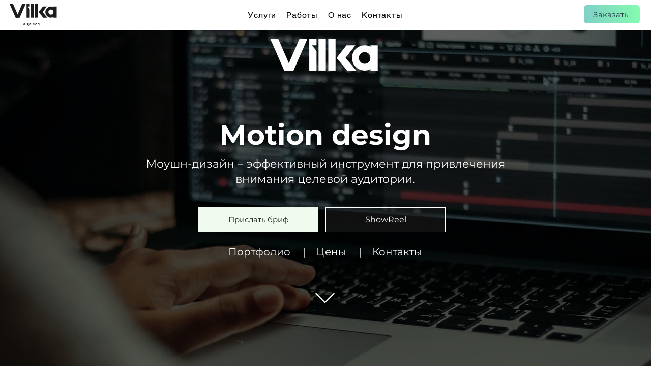

--- FILE ---
content_type: text/css; charset=utf-8
request_url: https://www.vilkaservice.com/_serverless/pro-gallery-css-v4-server/layoutCss?ver=2&id=comp-kyhbtwpq&items=0_960_540%7C0_500_281%7C0_1920_1080%7C0_3413_1920%7C0_1280_720%7C0_1920_1080%7C0_1920_1080%7C0_1920_1080%7C0_1920_1080%7C0_1920_1080%7C0_1920_1080%7C0_1920_1080%7C0_1920_1080%7C0_1645_1182%7C0_1280_720%7C0_1280_720%7C0_1280_720%7C0_1280_720&container=5291_1240_1990_720&options=gallerySizeType:px%7CgallerySizePx:320%7CimageMargin:32%7CisRTL:false%7CgalleryLayout:2%7CtitlePlacement:SHOW_ON_HOVER%7CcubeRatio:1%7CcubeType:fill
body_size: -104
content:
#pro-gallery-comp-kyhbtwpq [data-hook="item-container"][data-idx="0"].gallery-item-container{opacity: 1 !important;display: block !important;transition: opacity .2s ease !important;top: 0px !important;left: 0px !important;right: auto !important;height: 286px !important;width: 286px !important;} #pro-gallery-comp-kyhbtwpq [data-hook="item-container"][data-idx="0"] .gallery-item-common-info-outer{height: 100% !important;} #pro-gallery-comp-kyhbtwpq [data-hook="item-container"][data-idx="0"] .gallery-item-common-info{height: 100% !important;width: 100% !important;} #pro-gallery-comp-kyhbtwpq [data-hook="item-container"][data-idx="0"] .gallery-item-wrapper{width: 286px !important;height: 286px !important;margin: 0 !important;} #pro-gallery-comp-kyhbtwpq [data-hook="item-container"][data-idx="0"] .gallery-item-content{width: 286px !important;height: 286px !important;margin: 0px 0px !important;opacity: 1 !important;} #pro-gallery-comp-kyhbtwpq [data-hook="item-container"][data-idx="0"] .gallery-item-hover{width: 286px !important;height: 286px !important;opacity: 1 !important;} #pro-gallery-comp-kyhbtwpq [data-hook="item-container"][data-idx="0"] .item-hover-flex-container{width: 286px !important;height: 286px !important;margin: 0px 0px !important;opacity: 1 !important;} #pro-gallery-comp-kyhbtwpq [data-hook="item-container"][data-idx="0"] .gallery-item-wrapper img{width: 100% !important;height: 100% !important;opacity: 1 !important;} #pro-gallery-comp-kyhbtwpq [data-hook="item-container"][data-idx="1"].gallery-item-container{opacity: 1 !important;display: block !important;transition: opacity .2s ease !important;top: 0px !important;left: 318px !important;right: auto !important;height: 286px !important;width: 286px !important;} #pro-gallery-comp-kyhbtwpq [data-hook="item-container"][data-idx="1"] .gallery-item-common-info-outer{height: 100% !important;} #pro-gallery-comp-kyhbtwpq [data-hook="item-container"][data-idx="1"] .gallery-item-common-info{height: 100% !important;width: 100% !important;} #pro-gallery-comp-kyhbtwpq [data-hook="item-container"][data-idx="1"] .gallery-item-wrapper{width: 286px !important;height: 286px !important;margin: 0 !important;} #pro-gallery-comp-kyhbtwpq [data-hook="item-container"][data-idx="1"] .gallery-item-content{width: 286px !important;height: 286px !important;margin: 0px 0px !important;opacity: 1 !important;} #pro-gallery-comp-kyhbtwpq [data-hook="item-container"][data-idx="1"] .gallery-item-hover{width: 286px !important;height: 286px !important;opacity: 1 !important;} #pro-gallery-comp-kyhbtwpq [data-hook="item-container"][data-idx="1"] .item-hover-flex-container{width: 286px !important;height: 286px !important;margin: 0px 0px !important;opacity: 1 !important;} #pro-gallery-comp-kyhbtwpq [data-hook="item-container"][data-idx="1"] .gallery-item-wrapper img{width: 100% !important;height: 100% !important;opacity: 1 !important;} #pro-gallery-comp-kyhbtwpq [data-hook="item-container"][data-idx="2"].gallery-item-container{opacity: 1 !important;display: block !important;transition: opacity .2s ease !important;top: 0px !important;left: 636px !important;right: auto !important;height: 286px !important;width: 286px !important;} #pro-gallery-comp-kyhbtwpq [data-hook="item-container"][data-idx="2"] .gallery-item-common-info-outer{height: 100% !important;} #pro-gallery-comp-kyhbtwpq [data-hook="item-container"][data-idx="2"] .gallery-item-common-info{height: 100% !important;width: 100% !important;} #pro-gallery-comp-kyhbtwpq [data-hook="item-container"][data-idx="2"] .gallery-item-wrapper{width: 286px !important;height: 286px !important;margin: 0 !important;} #pro-gallery-comp-kyhbtwpq [data-hook="item-container"][data-idx="2"] .gallery-item-content{width: 286px !important;height: 286px !important;margin: 0px 0px !important;opacity: 1 !important;} #pro-gallery-comp-kyhbtwpq [data-hook="item-container"][data-idx="2"] .gallery-item-hover{width: 286px !important;height: 286px !important;opacity: 1 !important;} #pro-gallery-comp-kyhbtwpq [data-hook="item-container"][data-idx="2"] .item-hover-flex-container{width: 286px !important;height: 286px !important;margin: 0px 0px !important;opacity: 1 !important;} #pro-gallery-comp-kyhbtwpq [data-hook="item-container"][data-idx="2"] .gallery-item-wrapper img{width: 100% !important;height: 100% !important;opacity: 1 !important;} #pro-gallery-comp-kyhbtwpq [data-hook="item-container"][data-idx="3"]{display: none !important;} #pro-gallery-comp-kyhbtwpq [data-hook="item-container"][data-idx="4"]{display: none !important;} #pro-gallery-comp-kyhbtwpq [data-hook="item-container"][data-idx="5"]{display: none !important;} #pro-gallery-comp-kyhbtwpq [data-hook="item-container"][data-idx="6"]{display: none !important;} #pro-gallery-comp-kyhbtwpq [data-hook="item-container"][data-idx="7"]{display: none !important;} #pro-gallery-comp-kyhbtwpq [data-hook="item-container"][data-idx="8"]{display: none !important;} #pro-gallery-comp-kyhbtwpq [data-hook="item-container"][data-idx="9"]{display: none !important;} #pro-gallery-comp-kyhbtwpq [data-hook="item-container"][data-idx="10"]{display: none !important;} #pro-gallery-comp-kyhbtwpq [data-hook="item-container"][data-idx="11"]{display: none !important;} #pro-gallery-comp-kyhbtwpq [data-hook="item-container"][data-idx="12"]{display: none !important;} #pro-gallery-comp-kyhbtwpq [data-hook="item-container"][data-idx="13"]{display: none !important;} #pro-gallery-comp-kyhbtwpq [data-hook="item-container"][data-idx="14"]{display: none !important;} #pro-gallery-comp-kyhbtwpq [data-hook="item-container"][data-idx="15"]{display: none !important;} #pro-gallery-comp-kyhbtwpq [data-hook="item-container"][data-idx="16"]{display: none !important;} #pro-gallery-comp-kyhbtwpq [data-hook="item-container"][data-idx="17"]{display: none !important;} #pro-gallery-comp-kyhbtwpq .pro-gallery-prerender{height:1558px !important;}#pro-gallery-comp-kyhbtwpq {height:1558px !important; width:1240px !important;}#pro-gallery-comp-kyhbtwpq .pro-gallery-margin-container {height:1558px !important;}#pro-gallery-comp-kyhbtwpq .pro-gallery {height:1558px !important; width:1240px !important;}#pro-gallery-comp-kyhbtwpq .pro-gallery-parent-container {height:1558px !important; width:1272px !important;}